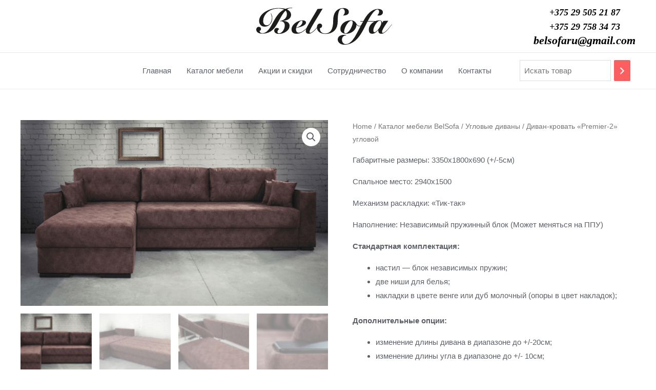

--- FILE ---
content_type: text/css
request_url: https://belsofa.by/wp-content/themes/belsofa/style.css?ver=1.0.0
body_size: 2531
content:
.contact_top {
	list-style: none;
    margin: 0;
    padding: 0;
    font-weight: bold;
    font-style: italic;
    font-family: serif;
    font-size: 22px;
    line-height: 1.3;
    text-align: right;
}
.contact_top a {
	color:#000!important;
}



#formOrderOneClick .popup .close_order {
    padding: 6px!important;
    top: -5px!important;
    right: 5px!important;
    -webkit-border-radius: 2px;
    -moz-border-radius: 2px;
    -o-border-radius: 2px;
    -ms-border-radius: 2px;
    border-radius: 2px!important;
}
#formOrderOneClick>.popup {
	padding:2em!important;
	max-width: 420px!important;
}
.ld-ext-left>.ld {
    top: 49%!important;
    left: 1.5em!important;
}
#formOrderOneClick .popummessage {
	border-radius:3px;
}
#formOrderOneClick .popummessage .close_message {
	width: auto;
    height: auto;
    border-radius: 2px;
    background: red;
    box-shadow: none;
    border: 0;
    line-height: initial;
    top: 6px;
    right: 6px;
}
.woocommerce .woocommerce-result-count, .woocommerce-page .woocommerce-result-count {
	float:inherit;
}
.gr-dark {
    background-image: -moz-linear-gradient(to bottom,rgba(0,0,0,0) 0, rgba(0,0,0,0.6) 50%, rgba(0,0,0,.9) 100%);
    background-image: -ms-linear-gradient(to bottom,rgba(0,0,0,0) 0, rgba(0,0,0,0.6) 50%, rgba(0,0,0,.9) 100%);
    background-image: -o-linear-gradient(to bottom,rgba(0,0,0,0) 0, rgba(0,0,0,0.6) 50%, rgba(0,0,0,.9) 100%);
    background-image: -webkit-linear-gradient(to bottom,rgba(0,0,0,0) 0, rgba(0,0,0,0.6) 50%, rgba(0,0,0,.9) 100%);
    background-image: -webkit-gradient(linear, center top, center bottom, from(rgba(0,0,0,0)), to(rgba(0,0,0,0.9)));
    background-image: linear-gradient(to bottom,rgba(0,0,0,0) 0, rgba(0,0,0,0.6) 50%, rgba(0,0,0,.9) 100%);
}
.woocommerce span.onsale,
.wc-block-grid .wc-block-grid__products .wc-block-grid__product .wc-block-grid__product-onsale,
.woocommerce div.product span.onsale {
    min-height: 1.5em;
    min-width: 1.5em;
    line-height: 1.5em;
    border-radius: 3px;
    padding: 3px 7px;
	color: #fff; 
}
.scroll_block a .cat_wiget {
    display: block;
    position: absolute;
    width: 100%;
    padding: 20px 10px 0px 10px;
    bottom: 0;
    border-radius: 0px 0px 8px 8px;
}
.scroll_block a {
	position: relative;
    display: block;
	color:white;
}
.scroll_block a .cat_title {
    font-size: 16px;
    font-weight: bold;
    text-transform: uppercase;
    display: block;
    width: 100%;
    text-align: center;
    color: white;
    text-shadow: 2px 2px 2px #000;
}
.scroll_block .categori  {
	margin: 15px 10px
}
 
.scroll_block img { 
	border-radius: 8px;
	box-shadow: 0px 29px 16px -25px rgb(0 0 0 / 21%)!important;
	
}
 
.woocommerce ul.products li.product a img, .woocommerce-page ul.products li.product a img  { 
	border-radius: 8px;
	box-shadow: 0px 29px 16px -28px rgb(0 0 0 / 16%)!important;
	
}



.woocommerce div.product .product_meta {
	margin-top:2em!important;
}

.woocommerce ul.products li.product .woocommerce-loop-product__title, .woocommerce-page ul.products li.product .woocommerce-loop-product__title {
	font-size: 1.3em;
	font-weight: bold;
}

.woocommerce ul.products li.product, .woocommerce-page ul.products li.product {
	margin-bottom: 3.5em;
}
.n2-ss-slider {
	box-shadow: 0px 38px 25px -19px rgb(0 0 0 / 16%)!important;
}
.n2-ss-slider .n2-ss-slide-background-image img {
	border-radius: 16px 16px 16px 16px!important; 
}
/*
.woocommerce .featured .astra-shop-thumbnail-wrap {}
.woocommerce .woocommerce-product-gallery:before,
.woocommerce .featured .astra-shop-thumbnail-wrap:before {
	content: 'Спецпредложение';
	display: block;
	min-width: 3em;
	min-height: 2em;
	line-height: 2em;
	padding: 0 8px;
	font-size: 0.75em;
	font-weight: 400;
	position: absolute;
	text-align: center;
	top: 0.5em;
	left: 0.5em;
	margin: 0;
	border-radius: 3px;
	background-color: #ff5555;
	color: #fff;
	-webkit-font-smoothing: antialiased;
	z-index: 9;
}
.woocommerce .woocommerce-product-gallery:before {
    top: 60px;
    left: 8px!important;
    left: auto;
    margin: -0.5em -0.5em 0 0;
}
*/

.woocommerce ul.products li.product .astra-shop-thumbnail-wrap:before {
	top: 0;
	right: 0;
	left: auto;
	margin: -0.5em -0.5em 0 0;
}
.woocommerce .astra-shop-thumbnail-wrap:before, .wc-block-grid__product .astra-shop-thumbnail-wrap:before {
	background-color: red;
	color: #000000;
}


/* Slider */
.slick-slider
{
    position: relative;

    display: block;
    box-sizing: border-box;

    -webkit-user-select: none;
       -moz-user-select: none;
        -ms-user-select: none;
            user-select: none;

    -webkit-touch-callout: none;
    -khtml-user-select: none;
    -ms-touch-action: pan-y;
        touch-action: pan-y;
    -webkit-tap-highlight-color: transparent;
}

.slick-list
{
    position: relative;

    display: block;
    overflow: hidden;

    margin: 0;
    padding: 0;
}
.slick-list:focus
{
    outline: none;
}
.slick-list.dragging
{
    cursor: pointer;
    cursor: hand;
}

.slick-slider .slick-track,
.slick-slider .slick-list
{
    -webkit-transform: translate3d(0, 0, 0);
       -moz-transform: translate3d(0, 0, 0);
        -ms-transform: translate3d(0, 0, 0);
         -o-transform: translate3d(0, 0, 0);
            transform: translate3d(0, 0, 0);
}

.slick-track
{
    position: relative;
    top: 0;
    left: 0;

    display: flex;
    margin-left: auto;
    margin-right: auto;
}
.slick-track:before,
.slick-track:after
{
    display: table;

    content: '';
}
.slick-track:after
{
    clear: both;
}
.slick-loading .slick-track
{
    visibility: hidden;
}

.slick-slide
{
    display: none;
    float: left;

    height: 100%;
    min-height: 1px;
}
[dir='rtl'] .slick-slide
{
    float: right;
}
.slick-slide img
{
    display: block;
}
.slick-slide.slick-loading img
{
    display: none;
}
.slick-slide.dragging img
{
    pointer-events: none;
}
.slick-initialized .slick-slide
{
    display: block;
}
.slick-loading .slick-slide
{
    visibility: hidden;
}
.slick-vertical .slick-slide
{
    display: block;

    height: auto;

    border: 1px solid transparent;
}
.slick-arrow.slick-hidden {
    display: none;
}

/* Slider theme */
 
 
.slick-prev,
.slick-next
{
	font-size: 0;
    line-height: 0;
    position: absolute;
    top: 43%;
    display: block;
    width: 30px;
    height: 30px;
    padding: 0;
    cursor: pointer;
    border: none;
    outline: none;
    border-radius: 0;
    background: #ffffff;
    border: 1px solid #000;
    z-index: 10;
}
.slick-prev:hover,
.slick-prev:focus,
.slick-next:hover,
.slick-next:focus
{
	background: transparent;
    border: 1px solid #000;
}
.slick-prev:hover:before,
.slick-prev:focus:before,
.slick-next:hover:before,
.slick-next:focus:before
{
    opacity: 1;
}
.slick-prev.slick-disabled:before,
.slick-next.slick-disabled:before
{
    opacity: .25;
}

.slick-prev:before,
.slick-next:before
{
	font-size: 18px;
    margin-left: 3px;
    line-height: 1;
    opacity: .75;
    color: #000;
    -webkit-font-smoothing: antialiased;
    -moz-osx-font-smoothing: grayscale;
}

.slick-prev
{
    left: -25px;
}
[dir='rtl'] .slick-prev
{
    right: -25px;
    left: auto;
}
.slick-prev:before
{
    content: '←';
}
[dir='rtl'] .slick-prev:before
{
    content: '→';
}

.slick-next
{
    right: -25px;
}
[dir='rtl'] .slick-next
{
    right: auto;
    left: -25px;
}
.slick-next:before
{
    content: '→';
}
[dir='rtl'] .slick-next:before
{
    content: '←';
}

/* Dots */
.slick-dotted.slick-slider
{
    margin-bottom: 30px;
}

.slick-dots
{
    position: absolute;
    bottom: -25px;

    display: block;

    width: 100%;
    padding: 0;
    margin: 0;

    list-style: none;

    text-align: center;
}
.slick-dots li
{
    position: relative;

    display: inline-block;

    width: 20px;
    height: 20px;
    margin: 0 5px;
    padding: 0;

    cursor: pointer;
}
.slick-dots li button
{
    font-size: 0;
    line-height: 0;

    display: block;

    width: 20px;
    height: 20px;
    padding: 5px;

    cursor: pointer;

    color: transparent;
    border: 0;
    outline: none;
    background: transparent;
}
.slick-dots li button:hover,
.slick-dots li button:focus
{
    outline: none;
}
.slick-dots li button:hover:before,
.slick-dots li button:focus:before
{
    opacity: 1;
}
.slick-dots li button:before
{
    font-family: 'slick';
    font-size: 6px;
    line-height: 20px;

    position: absolute;
    top: 0;
    left: 0;

    width: 20px;
    height: 20px;

    content: '•';
    text-align: center;

    opacity: .25;
    color: black;

    -webkit-font-smoothing: antialiased;
    -moz-osx-font-smoothing: grayscale;
}
.slick-dots li button:before {

    font-size: 19px;
}
.slick-dots li.slick-active button:before {
    opacity: .75;
    color: black;
    font-size: 19px;
}

@media (max-width: 600px) {
	.slick-next {
		right: -17px;	
	}
	.slick-prev {
		left: -17px;
	}
	.slick-prev, .slick-next {
		top: 43%;
		width: 22px;
		height: 23px;
	}
	.scroll_block .categori {
    margin: 15px 8px;
	}
	.slick-prev:before, .slick-next:before {
    font-size: 14px;
	}
}

--- FILE ---
content_type: image/svg+xml
request_url: https://belsofa.by/wp-content/uploads/2022/01/belsofa.svg
body_size: 3820
content:
<svg xmlns="http://www.w3.org/2000/svg" viewBox="0 0 280.37 76.03"><defs><style>.cls-1{fill:#1d1d1b;}</style></defs><g id="Слой_2" data-name="Слой 2"><g id="Слой_1-2" data-name="Слой 1"><path class="cls-1" d="M74.23.86a24.87,24.87,0,0,0-5.58.36,11.48,11.48,0,0,0-5.07,2.31,18.39,18.39,0,0,1,5.94,4.39,10.19,10.19,0,0,1,2.34,7,8.81,8.81,0,0,1-1.7,5.48A13.82,13.82,0,0,1,66,24.05a21.1,21.1,0,0,1-5.43,2.16,29.46,29.46,0,0,1-5.37.86v.15q6.56.13,10.05,2.73a8.85,8.85,0,0,1,3.49,7.56,11.49,11.49,0,0,1-2,6.59,19,19,0,0,1-5.22,5.15,27.85,27.85,0,0,1-15.08,4.61,14.89,14.89,0,0,1-3.17-.36,9.51,9.51,0,0,1-3-1.19A7,7,0,0,1,38,50.18,5.54,5.54,0,0,1,37.15,47a5.07,5.07,0,0,1,5.4-5.4,5.94,5.94,0,0,1,2.81.64,6.18,6.18,0,0,1,1.87,1.44,15.62,15.62,0,0,0-2.34,2.67,5.76,5.76,0,0,0-1.11,3.38,2.72,2.72,0,0,0,.9,2.2,3.64,3.64,0,0,0,2.41.75,7.53,7.53,0,0,0,4.35-1.47,15.77,15.77,0,0,0,3.78-3.78,20.19,20.19,0,0,0,2.67-5.19,17.16,17.16,0,0,0,1-5.68A10.11,10.11,0,0,0,58,32a7.1,7.1,0,0,0-2.42-2.81,8.21,8.21,0,0,0-3.38-1.29,11.16,11.16,0,0,0-3.82.07l.29-.65q6.77-1.08,10.66-4.79a12.78,12.78,0,0,0,3.89-9.68,10.78,10.78,0,0,0-.62-3.71,8.41,8.41,0,0,0-2.05-3.13,48.08,48.08,0,0,0-7.41,9.54Q50,20.81,47.2,26.06T41.44,36.22a41.81,41.81,0,0,1-6.84,8.67A30.93,30.93,0,0,1,25.31,51a33.2,33.2,0,0,1-13.07,2.3,22,22,0,0,1-4.57-.47,13.24,13.24,0,0,1-3.93-1.47A7.83,7.83,0,0,1,1,48.71a7.45,7.45,0,0,1-1-4A5.79,5.79,0,0,1,1.33,41a4.56,4.56,0,0,1,3.78-1.66A5,5,0,0,1,8.5,40.46a4,4,0,0,1,1.29,3.17,3.93,3.93,0,0,1-2.95,3.89A5.18,5.18,0,0,0,8.6,51.3a6.15,6.15,0,0,0,3.78,1.12A13.14,13.14,0,0,0,19,50.76a21,21,0,0,0,5.4-4.46,45.9,45.9,0,0,0,4.72-6.48q2.23-3.68,4.46-7.74c1.49-2.72,3-5.46,4.61-8.25a73.58,73.58,0,0,1,5.22-7.95A51,51,0,0,1,49.64,9a30.52,30.52,0,0,1,7.74-5.14,24.34,24.34,0,0,0-4.6-1.52,32,32,0,0,0-7.42-.72,36.3,36.3,0,0,0-12,2A31.44,31.44,0,0,0,23.44,9a26.78,26.78,0,0,0-6.7,8.2,21.5,21.5,0,0,0-2.48,10.19,12,12,0,0,0,.46,3.39,8.75,8.75,0,0,0,1.37,2.77,6.29,6.29,0,0,0,2.34,1.87,7.77,7.77,0,0,0,3.39.68,7.25,7.25,0,0,0,4.6-1.51,12.65,12.65,0,0,0,3.24-3.78,18.52,18.52,0,0,0,1.95-5,21.89,21.89,0,0,0,.65-5.07,15.51,15.51,0,0,0-.72-4.47A25.77,25.77,0,0,0,29.81,12l.72-.28q1,2.09,1.8,4.14a14.82,14.82,0,0,1,.79,5.29,21.57,21.57,0,0,1-1,6.66A16.87,16.87,0,0,1,29,33.48a15.08,15.08,0,0,1-12,5.4,11.26,11.26,0,0,1-4.57-.9A10.22,10.22,0,0,1,8.93,35.5,11.27,11.27,0,0,1,6.7,31.82a12.61,12.61,0,0,1-.8-4.53,17.24,17.24,0,0,1,1.73-7.6,24,24,0,0,1,4.68-6.51,34.07,34.07,0,0,1,6.88-5.26A51.42,51.42,0,0,1,27.5,4a52.7,52.7,0,0,1,9-2.45,51.25,51.25,0,0,1,9-.83,74.22,74.22,0,0,1,8.5.47,42,42,0,0,1,6.55,1.19A29.91,29.91,0,0,1,66.67.65,40.58,40.58,0,0,1,74.23,0Z"/><path class="cls-1" d="M111.31,34.2q-1.65,2.37-3.71,4.79T103,43.92a43.14,43.14,0,0,1-9.65,7.2,22.2,22.2,0,0,1-10.44,2.45q-5,0-7.56-2.31t-2.59-6.69a13.13,13.13,0,0,1,2.16-7.2,23.11,23.11,0,0,1,5.44-5.91,29.11,29.11,0,0,1,7.12-4,20,20,0,0,1,7.31-1.51A12.61,12.61,0,0,1,100.44,27a3.76,3.76,0,0,1,2.23,3.63,5.43,5.43,0,0,1-2.45,4.39,24.19,24.19,0,0,1-5.79,3.21,50.54,50.54,0,0,1-6.73,2.16q-3.39.82-5.33,1.26a14.32,14.32,0,0,0-.22,1.44,13.88,13.88,0,0,0-.07,1.44,11.53,11.53,0,0,0,.29,2.55,5.8,5.8,0,0,0,1,2.2,5.12,5.12,0,0,0,1.8,1.51,5.92,5.92,0,0,0,2.77.58,13.64,13.64,0,0,0,7.27-2.49A52.81,52.81,0,0,0,103,42.7a60.69,60.69,0,0,0,4.43-4.76q1.91-2.3,3.2-4.17ZM95.47,28.8a1.78,1.78,0,0,0-2-2A5.36,5.36,0,0,0,90,28.4a20.55,20.55,0,0,0-3.39,3.89A36.41,36.41,0,0,0,84,36.94a15.94,15.94,0,0,0-1.44,4,20.26,20.26,0,0,0,5.44-2,19,19,0,0,0,4.1-3,12.1,12.1,0,0,0,2.56-3.53A8.68,8.68,0,0,0,95.47,28.8Z"/><path class="cls-1" d="M137.09,1.87q-7.2,12-12.31,20.23T116.39,36c-2.19,3.72-3.79,6.68-4.83,8.86A13.18,13.18,0,0,0,110,50a1.56,1.56,0,0,0,.46,1.22,1.52,1.52,0,0,0,1,.44,7.8,7.8,0,0,0,4.17-1.84,43,43,0,0,0,5.22-4.57,78.41,78.41,0,0,0,5.22-5.87,66.67,66.67,0,0,0,4.18-5.72l.58.28c-.34.48-.89,1.3-1.66,2.45s-1.73,2.46-2.88,3.93-2.44,3-3.85,4.5A46.83,46.83,0,0,1,118,49.1a25.57,25.57,0,0,1-4.82,3.21,10.84,10.84,0,0,1-4.93,1.26,6.2,6.2,0,0,1-4.54-1.51,5.17,5.17,0,0,1-1.51-3.82,12.49,12.49,0,0,1,.5-3.35,30.51,30.51,0,0,1,1.62-4.17c.75-1.61,1.73-3.51,3-5.69s2.73-4.79,4.53-7.81,3.91-6.56,6.34-10.59,5.19-8.71,8.31-14Z"/><path class="cls-1" d="M182.81,8.42a8,8,0,0,0-1.33-4.64,4.87,4.87,0,0,0-4.29-1.91,5.58,5.58,0,0,0-4.46,2.05A15,15,0,0,0,170,9.5a43.44,43.44,0,0,0-1.4,8.25q-.41,4.71-.4,10.11a33,33,0,0,1-1.69,11,21.8,21.8,0,0,1-5,8.17,21.4,21.4,0,0,1-8.06,5.11,31.61,31.61,0,0,1-11,1.77A23.8,23.8,0,0,1,136,53a17.5,17.5,0,0,1-5.47-2.52,12.88,12.88,0,0,1-3.82-4.1,11,11,0,0,1-1.44-5.69,13.17,13.17,0,0,1,.32-2.81,8.94,8.94,0,0,1,1.05-2.63,6,6,0,0,1,1.87-1.94,4.92,4.92,0,0,1,2.74-.76,4.67,4.67,0,0,1,3.34,1.26A4.23,4.23,0,0,1,135.94,37a5,5,0,0,1-1.08,3.27,4.19,4.19,0,0,1-3.1,1.48,6.92,6.92,0,0,0-.25,1.37c0,.38,0,.79,0,1.22a7.2,7.2,0,0,0,.69,2.92,8.9,8.9,0,0,0,2,2.84,10.35,10.35,0,0,0,3.35,2.13,11.4,11.4,0,0,0,4.68.75,16.2,16.2,0,0,0,6.41-1.29,13.69,13.69,0,0,0,4.5-3.28,16.76,16.76,0,0,0,2.95-4.75A31.84,31.84,0,0,0,157.79,38a48.73,48.73,0,0,0,.83-6.12q.21-3.13.21-6A38.51,38.51,0,0,1,160,16.16a22.83,22.83,0,0,1,3.74-8,18.34,18.34,0,0,1,6.56-5.43,21.21,21.21,0,0,1,9.68-2,18.17,18.17,0,0,1,3.92.43,11.86,11.86,0,0,1,3.6,1.41,7.83,7.83,0,0,1,2.63,2.52,6.79,6.79,0,0,1,1,3.78,5.54,5.54,0,0,1-1.19,3.7,7.71,7.71,0,0,1-3,2.16,14.28,14.28,0,0,1-3.88,1,32.27,32.27,0,0,1-3.89.25,10.9,10.9,0,0,0,2.66-3.38A9.27,9.27,0,0,0,182.81,8.42Z"/><path class="cls-1" d="M220.53,34.2l-.93,1A10.55,10.55,0,0,1,218,36.54a12.44,12.44,0,0,1-2.2,1.22,6.49,6.49,0,0,1-2.66.54,6.29,6.29,0,0,1-3.35-.9,10.65,10.65,0,0,1-2.7-2.41h-.14a15.18,15.18,0,0,1-1.77,7.13,20.05,20.05,0,0,1-4.68,5.94,22.46,22.46,0,0,1-6.66,4,20.88,20.88,0,0,1-7.77,1.48,20.61,20.61,0,0,1-4.61-.51,11.52,11.52,0,0,1-4-1.65,8.59,8.59,0,0,1-2.77-3,9.26,9.26,0,0,1-1.05-4.6,14.35,14.35,0,0,1,2-7.42,19.31,19.31,0,0,1,5-5.65,22.55,22.55,0,0,1,6.91-3.57,25.18,25.18,0,0,1,7.6-1.22,13.16,13.16,0,0,1,5.11.86,12.43,12.43,0,0,1,3.42,2.13A13.5,13.5,0,0,1,206,31.68c.65,1,1.29,1.93,1.94,2.77a10.87,10.87,0,0,0,2.16,2.13,5,5,0,0,0,3,.86,7.07,7.07,0,0,0,3.42-1A13.28,13.28,0,0,0,220,33.62Zm-24.26-7.42A6.23,6.23,0,0,0,192.78,28a17.39,17.39,0,0,0-3.42,3.1,29.48,29.48,0,0,0-3.1,4.32,45,45,0,0,0-2.52,4.86A32.38,32.38,0,0,0,182.05,45a15.92,15.92,0,0,0-.61,4,4.38,4.38,0,0,0,.75,2.67,2.52,2.52,0,0,0,2.13,1,6.24,6.24,0,0,0,3.49-1.18,17.71,17.71,0,0,0,3.42-3.1,30.24,30.24,0,0,0,3.1-4.32,45,45,0,0,0,2.52-4.86,32,32,0,0,0,1.69-4.79,16.09,16.09,0,0,0,.61-4,4.36,4.36,0,0,0-.75-2.67A2.53,2.53,0,0,0,196.27,26.78Z"/><path class="cls-1" d="M221.18,27.36q2.31-4.24,5.26-8.68a47.48,47.48,0,0,1,6.69-8,33.58,33.58,0,0,1,8.36-5.83,22.67,22.67,0,0,1,10.15-2.27,13.46,13.46,0,0,1,7,1.66,5.86,5.86,0,0,1,2.77,5.47,5.22,5.22,0,0,1-.72,2.77,6.54,6.54,0,0,1-1.87,2,9.33,9.33,0,0,1-2.56,1.23,9.62,9.62,0,0,1-2.77.43,11,11,0,0,1-1.73-.15,4.31,4.31,0,0,1-1.65-.57,16.21,16.21,0,0,0,2.59-3.49,7.73,7.73,0,0,0,.93-3.64,6.22,6.22,0,0,0-.79-3.13,2.94,2.94,0,0,0-2.81-1.41,7.33,7.33,0,0,0-4.35,1.8,30.42,30.42,0,0,0-4.9,5A74,74,0,0,0,235.58,18q-2.66,4.32-5.4,9.36h17.28l-.65,1.15h-17.2q-2.52,4.9-5.22,10.37t-5.76,10.73a102.74,102.74,0,0,1-6.66,10,47.67,47.67,0,0,1-8.1,8.43,38.12,38.12,0,0,1-9.94,5.79A32.78,32.78,0,0,1,181.73,76a17.14,17.14,0,0,1-4.61-.65,15.2,15.2,0,0,1-4.36-1.94,10.78,10.78,0,0,1-3.24-3.28,8.32,8.32,0,0,1-1.26-4.57,8.7,8.7,0,0,1,1.23-4.79,9,9,0,0,1,3.16-3A14.19,14.19,0,0,1,177,56.2a23.66,23.66,0,0,1,4.68-.47,9.82,9.82,0,0,1,2.2.21c.6.15,1.16.27,1.69.36v.58a8.63,8.63,0,0,0-6.26,2.3,8.22,8.22,0,0,0-2.38,6.2,12.73,12.73,0,0,0,.51,3.6,8.84,8.84,0,0,0,1.51,3,7.67,7.67,0,0,0,2.52,2.09,7.47,7.47,0,0,0,3.53.79,12.89,12.89,0,0,0,7.23-2.27,29.9,29.9,0,0,0,6.48-6,63.14,63.14,0,0,0,5.87-8.57q2.8-4.86,5.51-10t5.29-10.22q2.6-5.09,5.26-9.33h-6l.58-1.15Z"/><path class="cls-1" d="M272.66,26.78c-.53.77-1.21,1.76-2.05,3s-1.74,2.49-2.7,3.88S266,36.47,265,38s-1.84,3-2.63,4.43a37.22,37.22,0,0,0-1.94,4,8.66,8.66,0,0,0-.76,3.17c0,1.39.55,2.09,1.66,2.09a6.51,6.51,0,0,0,3.56-1.44,36,36,0,0,0,4.5-3.86,71,71,0,0,0,5.11-5.65q2.67-3.24,5.41-6.84l.43.29-5.62,7.16a67.76,67.76,0,0,1-5.44,6.2,29.11,29.11,0,0,1-5.4,4.35,10.35,10.35,0,0,1-5.5,1.66,7.35,7.35,0,0,1-3.75-.79,5.09,5.09,0,0,1-1.91-2,6.91,6.91,0,0,1-.72-2.49c-.07-.86-.1-1.63-.1-2.3l-.22-.15c-.77.92-1.6,1.83-2.48,2.74a20.46,20.46,0,0,1-2.92,2.48,15.49,15.49,0,0,1-3.31,1.8,9.81,9.81,0,0,1-3.67.69,6.51,6.51,0,0,1-5.22-2q-1.77-2.06-1.77-6.59a15.16,15.16,0,0,1,1.59-6.52,20.41,20.41,0,0,1,4.5-6.12,24.4,24.4,0,0,1,6.94-4.57,21.49,21.49,0,0,1,8.86-1.8,6,6,0,0,1,4.29,1.4,6.55,6.55,0,0,1,1.9,3.5h.15l1.87-3.75ZM244.08,50.4c1,0,2.3-.65,3.89-1.94a30.12,30.12,0,0,0,4.68-5,36.22,36.22,0,0,0,4-6.59,16.2,16.2,0,0,0,1.65-6.8,3.08,3.08,0,0,0-1-2.49,3.31,3.31,0,0,0-2.19-.83,5.65,5.65,0,0,0-3.07,1,14.57,14.57,0,0,0-3,2.7,30.7,30.7,0,0,0-2.81,3.82,36.28,36.28,0,0,0-2.34,4.32A26.91,26.91,0,0,0,242.28,43a14.85,14.85,0,0,0-.58,3.82,6.54,6.54,0,0,0,.47,2.41A1.85,1.85,0,0,0,244.08,50.4Z"/></g></g></svg>

--- FILE ---
content_type: image/svg+xml
request_url: https://belsofa.by/wp-content/uploads/2022/03/belsofa_logo.svg
body_size: 3821
content:
<svg xmlns="http://www.w3.org/2000/svg" viewBox="0 0 280.37 76.03"><defs><style>.cls-1{fill:#1d1d1b;}</style></defs><g id="Слой_2" data-name="Слой 2"><g id="Слой_1-2" data-name="Слой 1"><path class="cls-1" d="M74.23.86a24.87,24.87,0,0,0-5.58.36,11.48,11.48,0,0,0-5.07,2.31,18.39,18.39,0,0,1,5.94,4.39,10.19,10.19,0,0,1,2.34,7,8.81,8.81,0,0,1-1.7,5.48A13.82,13.82,0,0,1,66,24.05a21.1,21.1,0,0,1-5.43,2.16,29.46,29.46,0,0,1-5.37.86v.15q6.56.13,10.05,2.73a8.85,8.85,0,0,1,3.49,7.56,11.49,11.49,0,0,1-2,6.59,19,19,0,0,1-5.22,5.15,27.85,27.85,0,0,1-15.08,4.61,14.89,14.89,0,0,1-3.17-.36,9.51,9.51,0,0,1-3-1.19A7,7,0,0,1,38,50.18,5.54,5.54,0,0,1,37.15,47a5.07,5.07,0,0,1,5.4-5.4,5.94,5.94,0,0,1,2.81.64,6.18,6.18,0,0,1,1.87,1.44,15.62,15.62,0,0,0-2.34,2.67,5.76,5.76,0,0,0-1.11,3.38,2.72,2.72,0,0,0,.9,2.2,3.64,3.64,0,0,0,2.41.75,7.53,7.53,0,0,0,4.35-1.47,15.77,15.77,0,0,0,3.78-3.78,20.19,20.19,0,0,0,2.67-5.19,17.16,17.16,0,0,0,1-5.68A10.11,10.11,0,0,0,58,32a7.1,7.1,0,0,0-2.42-2.81,8.21,8.21,0,0,0-3.38-1.29,11.16,11.16,0,0,0-3.82.07l.29-.65q6.77-1.08,10.66-4.79a12.78,12.78,0,0,0,3.89-9.68,10.78,10.78,0,0,0-.62-3.71,8.41,8.41,0,0,0-2.05-3.13,48.08,48.08,0,0,0-7.41,9.54Q50,20.81,47.2,26.06T41.44,36.22a41.81,41.81,0,0,1-6.84,8.67A30.93,30.93,0,0,1,25.31,51a33.2,33.2,0,0,1-13.07,2.3,22,22,0,0,1-4.57-.47,13.24,13.24,0,0,1-3.93-1.47A7.83,7.83,0,0,1,1,48.71a7.45,7.45,0,0,1-1-4A5.79,5.79,0,0,1,1.33,41a4.56,4.56,0,0,1,3.78-1.66A5,5,0,0,1,8.5,40.46a4,4,0,0,1,1.29,3.17,3.93,3.93,0,0,1-2.95,3.89A5.18,5.18,0,0,0,8.6,51.3a6.15,6.15,0,0,0,3.78,1.12A13.14,13.14,0,0,0,19,50.76a21,21,0,0,0,5.4-4.46,45.9,45.9,0,0,0,4.72-6.48q2.23-3.68,4.46-7.74c1.49-2.72,3-5.46,4.61-8.25a73.58,73.58,0,0,1,5.22-7.95A51,51,0,0,1,49.64,9a30.52,30.52,0,0,1,7.74-5.14,24.34,24.34,0,0,0-4.6-1.52,32,32,0,0,0-7.42-.72,36.3,36.3,0,0,0-12,2A31.44,31.44,0,0,0,23.44,9a26.78,26.78,0,0,0-6.7,8.2,21.5,21.5,0,0,0-2.48,10.19,12,12,0,0,0,.46,3.39,8.75,8.75,0,0,0,1.37,2.77,6.29,6.29,0,0,0,2.34,1.87,7.77,7.77,0,0,0,3.39.68,7.25,7.25,0,0,0,4.6-1.51,12.65,12.65,0,0,0,3.24-3.78,18.52,18.52,0,0,0,1.95-5,21.89,21.89,0,0,0,.65-5.07,15.51,15.51,0,0,0-.72-4.47A25.77,25.77,0,0,0,29.81,12l.72-.28q1,2.09,1.8,4.14a14.82,14.82,0,0,1,.79,5.29,21.57,21.57,0,0,1-1,6.66A16.87,16.87,0,0,1,29,33.48a15.08,15.08,0,0,1-12,5.4,11.26,11.26,0,0,1-4.57-.9A10.22,10.22,0,0,1,8.93,35.5,11.27,11.27,0,0,1,6.7,31.82a12.61,12.61,0,0,1-.8-4.53,17.24,17.24,0,0,1,1.73-7.6,24,24,0,0,1,4.68-6.51,34.07,34.07,0,0,1,6.88-5.26A51.42,51.42,0,0,1,27.5,4a52.7,52.7,0,0,1,9-2.45,51.25,51.25,0,0,1,9-.83,74.22,74.22,0,0,1,8.5.47,42,42,0,0,1,6.55,1.19A29.91,29.91,0,0,1,66.67.65,40.58,40.58,0,0,1,74.23,0Z"/><path class="cls-1" d="M111.31,34.2q-1.65,2.37-3.71,4.79T103,43.92a43.14,43.14,0,0,1-9.65,7.2,22.2,22.2,0,0,1-10.44,2.45q-5,0-7.56-2.31t-2.59-6.69a13.13,13.13,0,0,1,2.16-7.2,23.11,23.11,0,0,1,5.44-5.91,29.11,29.11,0,0,1,7.12-4,20,20,0,0,1,7.31-1.51A12.61,12.61,0,0,1,100.44,27a3.76,3.76,0,0,1,2.23,3.63,5.43,5.43,0,0,1-2.45,4.39,24.19,24.19,0,0,1-5.79,3.21,50.54,50.54,0,0,1-6.73,2.16q-3.39.82-5.33,1.26a14.32,14.32,0,0,0-.22,1.44,13.88,13.88,0,0,0-.07,1.44,11.53,11.53,0,0,0,.29,2.55,5.8,5.8,0,0,0,1,2.2,5.12,5.12,0,0,0,1.8,1.51,5.92,5.92,0,0,0,2.77.58,13.64,13.64,0,0,0,7.27-2.49A52.81,52.81,0,0,0,103,42.7a60.69,60.69,0,0,0,4.43-4.76q1.91-2.3,3.2-4.17ZM95.47,28.8a1.78,1.78,0,0,0-2-2A5.36,5.36,0,0,0,90,28.4a20.55,20.55,0,0,0-3.39,3.89A36.41,36.41,0,0,0,84,36.94a15.94,15.94,0,0,0-1.44,4,20.26,20.26,0,0,0,5.44-2,19,19,0,0,0,4.1-3,12.1,12.1,0,0,0,2.56-3.53A8.68,8.68,0,0,0,95.47,28.8Z"/><path class="cls-1" d="M137.09,1.87q-7.2,12-12.31,20.23T116.39,36c-2.19,3.72-3.79,6.68-4.83,8.86A13.18,13.18,0,0,0,110,50a1.56,1.56,0,0,0,.46,1.22,1.52,1.52,0,0,0,1,.44,7.8,7.8,0,0,0,4.17-1.84,43,43,0,0,0,5.22-4.57,78.41,78.41,0,0,0,5.22-5.87,66.67,66.67,0,0,0,4.18-5.72l.58.28c-.34.48-.89,1.3-1.66,2.45s-1.73,2.46-2.88,3.93-2.44,3-3.85,4.5A46.83,46.83,0,0,1,118,49.1a25.57,25.57,0,0,1-4.82,3.21,10.84,10.84,0,0,1-4.93,1.26,6.2,6.2,0,0,1-4.54-1.51,5.17,5.17,0,0,1-1.51-3.82,12.49,12.49,0,0,1,.5-3.35,30.51,30.51,0,0,1,1.62-4.17c.75-1.61,1.73-3.51,3-5.69s2.73-4.79,4.53-7.81,3.91-6.56,6.34-10.59,5.19-8.71,8.31-14Z"/><path class="cls-1" d="M182.81,8.42a8,8,0,0,0-1.33-4.64,4.87,4.87,0,0,0-4.29-1.91,5.58,5.58,0,0,0-4.46,2.05A15,15,0,0,0,170,9.5a43.44,43.44,0,0,0-1.4,8.25q-.41,4.71-.4,10.11a33,33,0,0,1-1.69,11,21.8,21.8,0,0,1-5,8.17,21.4,21.4,0,0,1-8.06,5.11,31.61,31.61,0,0,1-11,1.77A23.8,23.8,0,0,1,136,53a17.5,17.5,0,0,1-5.47-2.52,12.88,12.88,0,0,1-3.82-4.1,11,11,0,0,1-1.44-5.69,13.17,13.17,0,0,1,.32-2.81,8.94,8.94,0,0,1,1.05-2.63,6,6,0,0,1,1.87-1.94,4.92,4.92,0,0,1,2.74-.76,4.67,4.67,0,0,1,3.34,1.26A4.23,4.23,0,0,1,135.94,37a5,5,0,0,1-1.08,3.27,4.19,4.19,0,0,1-3.1,1.48,6.92,6.92,0,0,0-.25,1.37c0,.38,0,.79,0,1.22a7.2,7.2,0,0,0,.69,2.92,8.9,8.9,0,0,0,2,2.84,10.35,10.35,0,0,0,3.35,2.13,11.4,11.4,0,0,0,4.68.75,16.2,16.2,0,0,0,6.41-1.29,13.69,13.69,0,0,0,4.5-3.28,16.76,16.76,0,0,0,2.95-4.75A31.84,31.84,0,0,0,157.79,38a48.73,48.73,0,0,0,.83-6.12q.21-3.13.21-6A38.51,38.51,0,0,1,160,16.16a22.83,22.83,0,0,1,3.74-8,18.34,18.34,0,0,1,6.56-5.43,21.21,21.21,0,0,1,9.68-2,18.17,18.17,0,0,1,3.92.43,11.86,11.86,0,0,1,3.6,1.41,7.83,7.83,0,0,1,2.63,2.52,6.79,6.79,0,0,1,1,3.78,5.54,5.54,0,0,1-1.19,3.7,7.71,7.71,0,0,1-3,2.16,14.28,14.28,0,0,1-3.88,1,32.27,32.27,0,0,1-3.89.25,10.9,10.9,0,0,0,2.66-3.38A9.27,9.27,0,0,0,182.81,8.42Z"/><path class="cls-1" d="M220.53,34.2l-.93,1A10.55,10.55,0,0,1,218,36.54a12.44,12.44,0,0,1-2.2,1.22,6.49,6.49,0,0,1-2.66.54,6.29,6.29,0,0,1-3.35-.9,10.65,10.65,0,0,1-2.7-2.41h-.14a15.18,15.18,0,0,1-1.77,7.13,20.05,20.05,0,0,1-4.68,5.94,22.46,22.46,0,0,1-6.66,4,20.88,20.88,0,0,1-7.77,1.48,20.61,20.61,0,0,1-4.61-.51,11.52,11.52,0,0,1-4-1.65,8.59,8.59,0,0,1-2.77-3,9.26,9.26,0,0,1-1.05-4.6,14.35,14.35,0,0,1,2-7.42,19.31,19.31,0,0,1,5-5.65,22.55,22.55,0,0,1,6.91-3.57,25.18,25.18,0,0,1,7.6-1.22,13.16,13.16,0,0,1,5.11.86,12.43,12.43,0,0,1,3.42,2.13A13.5,13.5,0,0,1,206,31.68c.65,1,1.29,1.93,1.94,2.77a10.87,10.87,0,0,0,2.16,2.13,5,5,0,0,0,3,.86,7.07,7.07,0,0,0,3.42-1A13.28,13.28,0,0,0,220,33.62Zm-24.26-7.42A6.23,6.23,0,0,0,192.78,28a17.39,17.39,0,0,0-3.42,3.1,29.48,29.48,0,0,0-3.1,4.32,45,45,0,0,0-2.52,4.86A32.38,32.38,0,0,0,182.05,45a15.92,15.92,0,0,0-.61,4,4.38,4.38,0,0,0,.75,2.67,2.52,2.52,0,0,0,2.13,1,6.24,6.24,0,0,0,3.49-1.18,17.71,17.71,0,0,0,3.42-3.1,30.24,30.24,0,0,0,3.1-4.32,45,45,0,0,0,2.52-4.86,32,32,0,0,0,1.69-4.79,16.09,16.09,0,0,0,.61-4,4.36,4.36,0,0,0-.75-2.67A2.53,2.53,0,0,0,196.27,26.78Z"/><path class="cls-1" d="M221.18,27.36q2.31-4.24,5.26-8.68a47.48,47.48,0,0,1,6.69-8,33.58,33.58,0,0,1,8.36-5.83,22.67,22.67,0,0,1,10.15-2.27,13.46,13.46,0,0,1,7,1.66,5.86,5.86,0,0,1,2.77,5.47,5.22,5.22,0,0,1-.72,2.77,6.54,6.54,0,0,1-1.87,2,9.33,9.33,0,0,1-2.56,1.23,9.62,9.62,0,0,1-2.77.43,11,11,0,0,1-1.73-.15,4.31,4.31,0,0,1-1.65-.57,16.21,16.21,0,0,0,2.59-3.49,7.73,7.73,0,0,0,.93-3.64,6.22,6.22,0,0,0-.79-3.13,2.94,2.94,0,0,0-2.81-1.41,7.33,7.33,0,0,0-4.35,1.8,30.42,30.42,0,0,0-4.9,5A74,74,0,0,0,235.58,18q-2.66,4.32-5.4,9.36h17.28l-.65,1.15h-17.2q-2.52,4.9-5.22,10.37t-5.76,10.73a102.74,102.74,0,0,1-6.66,10,47.67,47.67,0,0,1-8.1,8.43,38.12,38.12,0,0,1-9.94,5.79A32.78,32.78,0,0,1,181.73,76a17.14,17.14,0,0,1-4.61-.65,15.2,15.2,0,0,1-4.36-1.94,10.78,10.78,0,0,1-3.24-3.28,8.32,8.32,0,0,1-1.26-4.57,8.7,8.7,0,0,1,1.23-4.79,9,9,0,0,1,3.16-3A14.19,14.19,0,0,1,177,56.2a23.66,23.66,0,0,1,4.68-.47,9.82,9.82,0,0,1,2.2.21c.6.15,1.16.27,1.69.36v.58a8.63,8.63,0,0,0-6.26,2.3,8.22,8.22,0,0,0-2.38,6.2,12.73,12.73,0,0,0,.51,3.6,8.84,8.84,0,0,0,1.51,3,7.67,7.67,0,0,0,2.52,2.09,7.47,7.47,0,0,0,3.53.79,12.89,12.89,0,0,0,7.23-2.27,29.9,29.9,0,0,0,6.48-6,63.14,63.14,0,0,0,5.87-8.57q2.8-4.86,5.51-10t5.29-10.22q2.6-5.09,5.26-9.33h-6l.58-1.15Z"/><path class="cls-1" d="M272.66,26.78c-.53.77-1.21,1.76-2.05,3s-1.74,2.49-2.7,3.88S266,36.47,265,38s-1.84,3-2.63,4.43a37.22,37.22,0,0,0-1.94,4,8.66,8.66,0,0,0-.76,3.17c0,1.39.55,2.09,1.66,2.09a6.51,6.51,0,0,0,3.56-1.44,36,36,0,0,0,4.5-3.86,71,71,0,0,0,5.11-5.65q2.67-3.24,5.41-6.84l.43.29-5.62,7.16a67.76,67.76,0,0,1-5.44,6.2,29.11,29.11,0,0,1-5.4,4.35,10.35,10.35,0,0,1-5.5,1.66,7.35,7.35,0,0,1-3.75-.79,5.09,5.09,0,0,1-1.91-2,6.91,6.91,0,0,1-.72-2.49c-.07-.86-.1-1.63-.1-2.3l-.22-.15c-.77.92-1.6,1.83-2.48,2.74a20.46,20.46,0,0,1-2.92,2.48,15.49,15.49,0,0,1-3.31,1.8,9.81,9.81,0,0,1-3.67.69,6.51,6.51,0,0,1-5.22-2q-1.77-2.06-1.77-6.59a15.16,15.16,0,0,1,1.59-6.52,20.41,20.41,0,0,1,4.5-6.12,24.4,24.4,0,0,1,6.94-4.57,21.49,21.49,0,0,1,8.86-1.8,6,6,0,0,1,4.29,1.4,6.55,6.55,0,0,1,1.9,3.5h.15l1.87-3.75ZM244.08,50.4c1,0,2.3-.65,3.89-1.94a30.12,30.12,0,0,0,4.68-5,36.22,36.22,0,0,0,4-6.59,16.2,16.2,0,0,0,1.65-6.8,3.08,3.08,0,0,0-1-2.49,3.31,3.31,0,0,0-2.19-.83,5.65,5.65,0,0,0-3.07,1,14.57,14.57,0,0,0-3,2.7,30.7,30.7,0,0,0-2.81,3.82,36.28,36.28,0,0,0-2.34,4.32A26.91,26.91,0,0,0,242.28,43a14.85,14.85,0,0,0-.58,3.82,6.54,6.54,0,0,0,.47,2.41A1.85,1.85,0,0,0,244.08,50.4Z"/></g></g></svg>